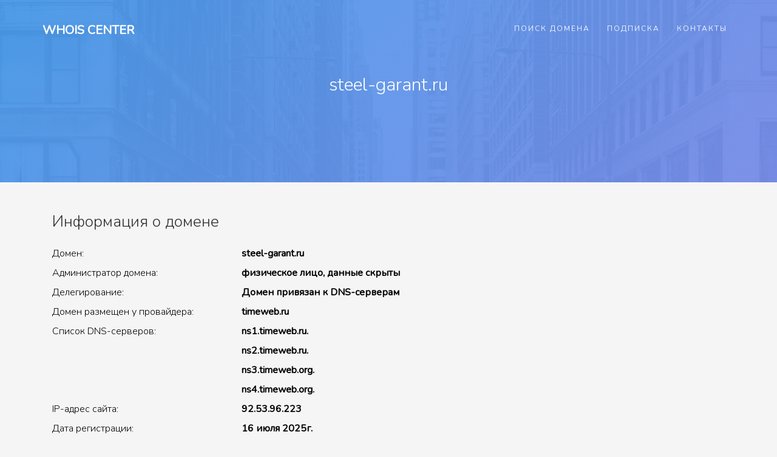

--- FILE ---
content_type: text/html; charset=utf-8
request_url: https://whois-center.ru/domain/?search=steel-garant.ru
body_size: 3251
content:
<!DOCTYPE HTML>
<html>
<head>
	<meta charset="utf-8">
	<meta http-equiv="X-UA-Compatible" content="IE=edge">
	<title>steel-garant.ru &mdash; whois center</title>
	<meta name="viewport" content="width=device-width, initial-scale=1">
	<link rel="stylesheet" href="/static/css/bootstrap.css">
	<link rel="stylesheet" href="/static/css/style.css">
	<link rel="icon" href="/static/favicon.png">
</head>
<body>
		

	<div id="page">
		<nav class="wab-nav" role="navigation">
			<div class="top-menu">
				<div class="container">
					<div class="row">
						<div class="col-md-2">
							<div id="wab-logo"><a href="/">Whois Center</a></div>
						</div>
						<div class="col-md-10 text-right menu-1">
							<ul>
								<li><a href="/">Поиск домена</a></li>
								<li><a href="/subscribe/">Подписка</a></li>
								<li><a href="/contacts/">Контакты</a></li>
							</ul>
						</div>
					</div>
				</div>
			</div>
		</nav>

		<section id="home" class="video-hero" style="background-image: url(/static/images/bg0.jpg);  background-size:cover; background-position: center center;background-attachment:fixed;" data-section="home">
		<div class="overlay"></div>
			<div class="display-t display-t2 text-center">
				<div class="display-tc display-tc2">
					<div class="container">
						<div class="col-md-12 col-md-offset-0">
							<div class="animate-box">
								<h2>steel-garant.ru</h2>
							</div>
						</div>
					</div>
				</div>
			</div>
		</section>

		<div class="wab-services">
			<div class="container">
				<div class="row">
				
				
					<div class="col-md-8">
						<div class="services">
							<div class="desc">
								<h3>Информация о домене</h3>

<div class="row pt-2 pb-2"><div class="col-md-5">Домен:</div><div class="col-md-7"><b>steel-garant.ru</b></div></div><div class="row pt-2 pb-2"><div class="col-md-5">Администратор домена:</div><div class="col-md-7"><b>физическое лицо, данные скрыты</b></div></div><div class="row pt-2 pb-2"><div class="col-md-5">Делегирование:</div><div class="col-md-7"><b>Домен привязан к DNS-серверам</b></div></div><div class="row pt-2 pb-2"><div class="col-md-5">Домен размещен у провайдера:</div><div class="col-md-7"><b>timeweb.ru</b></div></div><div class="row pt-2 pb-2"><div class="col-md-5">Список DNS-серверов:</div><div class="col-md-7"><b>ns1.timeweb.ru.<br>ns2.timeweb.ru.<br>ns3.timeweb.org.<br>ns4.timeweb.org.</b></div></div><div class="row pt-2 pb-2"><div class="col-md-5">IP-адрес сайта:</div><div class="col-md-7"><b>92.53.96.223</b></div></div><div class="row pt-2 pb-2"><div class="col-md-5">Дата регистрации:</div><div class="col-md-7"><b>16 июля 2025г.</b></div></div><div class="row pt-2 pb-2"><div class="col-md-5">Возраст домена:</div><div class="col-md-7"><b> 6 месяцев 5 дней</b></div></div><div class="row pt-2 pb-2"><div class="col-md-5">Зарегистрирован до:</div><div class="col-md-7"><b>16 июля 2026г.</b></div></div><div class="row pt-2 pb-2"><div class="col-md-5">Домен можно продлевать после:</div><div class="col-md-7"><b>17 мая 2026г.</b></div></div><div class="row pt-2 pb-2"><div class="col-md-5">Дата удаления:</div><div class="col-md-7"><b>16 августа 2026г.</b></div></div><div class="row pt-2 pb-2"><div class="col-md-5">Регистратор домена:</div><div class="col-md-7"><b>REGRU</b></div></div><div class="row pt-2 pb-2"><div class="col-md-5">Форма связи с администратором:</div><div class="col-md-7"><b><a href="http://www.reg.ru/whois/admin_contact" rel=nofollow target=_blank>http://www.reg.ru/whois/admin_contact</a> </b></div></div><div class="row pt-2 pb-2"><div class="col-md-5">Данные актуальны на:</div><div class="col-md-7"><b>24.01.2026 06:54:11</b></div></div><div class="row pt-2 pb-2"><div class="col-md-5">Веб-архив:</div><div class="col-md-7"><b><a href="http://wayback.archive.org/web/*/http://steel-garant.ru" target=_blank>Посмотреть сохранённые страницы</a></b></div></div><div class="row pt-2 pb-2"><div class="col-md-5">Индекс качества сайта:</div><div class="col-md-7"><b><img src="https://yandex.ru/cycounter?STEEL-GARANT.RU"/></b></div></div>

								
<br><br>
<h2>Администратор домена</h2>
Администратор &mdash; это владелец домена. Если администратором является физическое лицо, то в соотвествии с ФЗ № 152 "О персональных данных" информация о его ФИО скрыта в сервисах Whois. Получить эти сведения так же невозможно в каком-либо другом источнике, даже по запросу к регистратору домена. Сведения о физ.лице регистратор вправе выдать только по запросу суда, правоохранительных органов, следствия или прокуратуры.
<br>Если администратором является юридическое лицо, то отображается только его название на английском языке.
<br>Администратор домена закрепляется за доменом им в течение срока регистрации домена. Если по окончанию срока регистрации домена его не продлить, домен становится свободным и его сможет зарегистрировать любой желающий. Передать права на администрирование домена (переоформить домен) можно в любое время до окончания регистрации домена &mdash; для этого необходимо обратиться к регистратору домена.

<br><br>
<h2>Полезные советы</h2>

<p>
Вы можете скачать отчет в <a href="#">формате PDF</a>
</p>

<p>
Стоимость продления этого домена у регистратора Axelname &mdash; <b><a href="https://axelname.ru/special/whoiscenter/" target=_blank>299 рублей</a></b>
</p>

<p>
Подпишитесь на уведомления об окончании регистрации домена или изменении его данных &mdash; <b><a href="/subscribe/" target=_blank>это бесплатно</a></b>
</p>

<p>
Обращайте внимание на срок окончания регистрации &mdash; после его наступления домен выключается на 30 дней. Если администратор не продлит регистрацию, то он будет освобожден в день удаления домена</b>. 
</p>
							</div>
						</div>
					</div>
				
			
					
					
					
				</div>
			</div>
		</div>

		<footer id="wab-footer">
			<div class="container">
				<div class="row row-pb-md">
					<div class="col-md-3 wab-widget">
						<h4>Что такое Whois-Center</h4>
						<p>это бесплатный сервис с информацией о доменных именах и их владельцах. 
						<br><br><b><a href="/subscribe/">Подписка</a></b> - отслеживание изменений данных домена и мониторинг окончания срока регистрации.</p>
						<p>Сервис предоставлен аккредитованным регистратором доменов Axelname LLC</p>

					</div>
					<div class="col-md-3 wab-widget">
						&nbsp;
					</div>

					<div class="col-md-3 wab-widget">
						<h4>Самое популярное</h4>
						<ul class="wab-footer-links" style="line-height: 1">
							<li><a href="/domain/?search=casabella.ru">casabella.ru</a></li><li><a href="/domain/?search=celavi.ru">celavi.ru</a></li><li><a href="/domain/?search=cyberfon.ru">cyberfon.ru</a></li><li><a href="/domain/?search=bykovajulia.ru">bykovajulia.ru</a></li><li><a href="/domain/?search=elilife.ru">elilife.ru</a></li><li><a href="/domain/?search=save-fill-pack.ru">save-fill-pack.ru</a></li><li><a href="/domain/?search=grok77.ru">grok77.ru</a></li><li><a href="/domain/?search=soulwithlady.ru">soulwithlady.ru</a></li><li><a href="/domain/?search=legzo-atgrphy11.ru">legzo-atgrphy11.ru</a></li><li><a href="/domain/?search=leo-uk.ru">leo-uk.ru</a></li>
						</ul>
					</div>

					<div class="col-md-3 wab-widget">
						<h4>Как связаться с нами</h4>
						<ul class="wab-footer-links">
							<li><a href="/contacts/"><i class="icon-phone"></i> +7 499 404-11-01</a></li>
							<li><a href="/contacts/"><i class="icon-envelope"></i>info@whois-center.ru</a></li>
						</ul>
					</div>
				</div>
			</div>
		</footer>

	</div>

	<div class="gototop js-top">
		<a href="#" class="js-gotop"><i class="icon-arrow-up2"></i></a>
	</div>
	
	<link href="https://fonts.googleapis.com/css?family=Nunito:200,300,400" rel="stylesheet">
	<link rel="stylesheet" href="/static/css/icomoon.css">
	<script src="/static/js/jquery.min.js"></script>
	<script src="/static/js/jquery.easing.1.3.js"></script>
	<script src="/static/js/bootstrap.min.js"></script>
	<script src="/static/js/main.js"></script>
<!-- Yandex.Metrika counter -->
<script type="text/javascript" >
   (function(m,e,t,r,i,k,a){m[i]=m[i]||function(){(m[i].a=m[i].a||[]).push(arguments)};
   m[i].l=1*new Date();k=e.createElement(t),a=e.getElementsByTagName(t)[0],k.async=1,k.src=r,a.parentNode.insertBefore(k,a)})
   (window, document, "script", "https://mc.yandex.ru/metrika/tag.js", "ym");

   ym(60675706, "init", {
        clickmap:true,
        trackLinks:true,
        accurateTrackBounce:true,
        webvisor:true
   });
</script>
<noscript><div><img src="https://mc.yandex.ru/watch/60675706" style="position:absolute; left:-9999px;" alt="" /></div></noscript>
<!-- /Yandex.Metrika counter -->
	</body>
</html>

